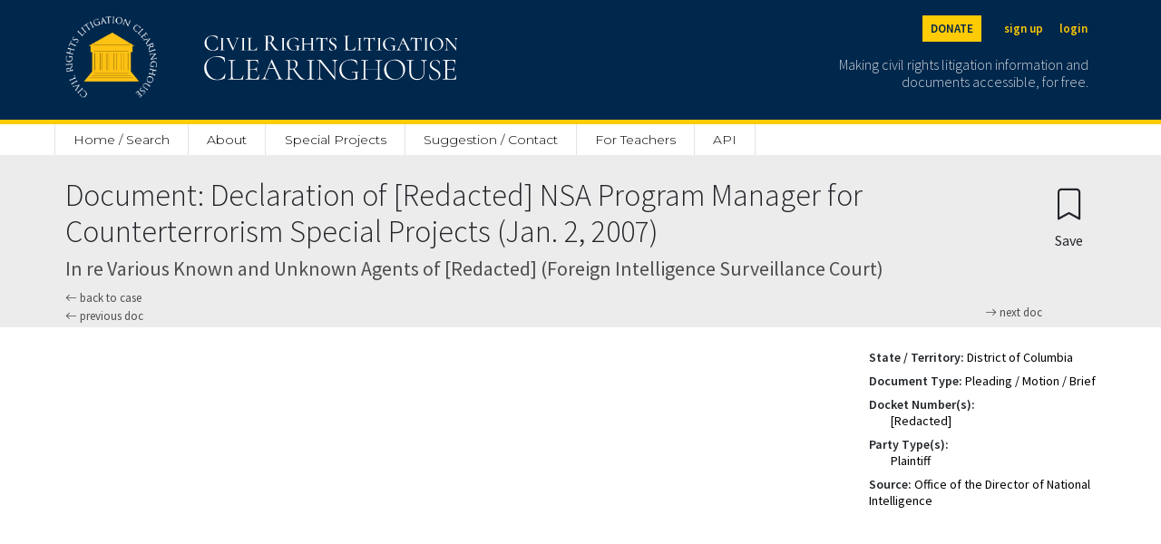

--- FILE ---
content_type: image/svg+xml
request_url: https://clearinghouse.net/static/clearinghouse/img/michiganlaw_white.svg
body_size: 3293
content:
<svg id="Layer_1" data-name="Layer 1" xmlns="http://www.w3.org/2000/svg" viewBox="0 0 544.8 72"><title>michiganlaw_white</title><path d="M148.72,45.6h-5.26V1.42h9.12L163.71,38.5h.13L175.1,1.42h9.3V45.6h-5.63V6.31h-.12L166.29,45.6H161L148.84,6.31h-.12Z" transform="translate(-1.6 -0.5)" style="fill:#fff"/><path d="M200.38,45.6h-5.64V1.42h5.64Z" transform="translate(-1.6 -0.5)" style="fill:#fff"/><path d="M230.11,13.6c.06-2.51-.12-5-1.28-6.43s-3.8-1.9-5-1.9c-4.65,0-6.49,2.82-6.67,3.43s-1.29,1.59-1.29,9.18V29.69c0,10.83,3.55,12.12,7.9,12.12,1.71,0,6.91-.61,7-9.24h5.81c.24,14-9.61,14-12.49,14-5.5,0-14-.36-14-17.5V16.53c0-12.48,5.51-16,14.2-16S236.48,5,235.93,13.6Z" transform="translate(-1.6 -0.5)" style="fill:#fff"/><path d="M245.34,45.6V1.42H251V20.51h15.49V1.42h5.63V45.6h-5.63V25.41H251V45.6Z" transform="translate(-1.6 -0.5)" style="fill:#fff"/><path d="M288.15,45.6h-5.63V1.42h5.63Z" transform="translate(-1.6 -0.5)" style="fill:#fff"/><path d="M319.62,13.23c0-5.2-2.14-8-7.83-8-1.77,0-8.14.31-8.14,9.55V29.69c0,9.67,2.82,12.12,8.14,12.12,4,0,6.73-1.1,7.9-2V26.63h-8.14V21.74h13.77V43.22a27.24,27.24,0,0,1-13.53,3.3c-9.36,0-13.89-4.83-13.89-17.07V14.94C297.9,6.13,302.43.5,311.79.5,321.34.5,325.87,4,325.5,13.23Z" transform="translate(-1.6 -0.5)" style="fill:#fff"/><path d="M346.93,1.42h7.16L368.47,45.6h-6.3L359,35.08H341.91l-3.3,10.52h-5.69Zm3.43,5.2h-.13l-6.91,23.56h14.14Z" transform="translate(-1.6 -0.5)" style="fill:#fff"/><path d="M406.43,1.42V45.6h-7.71L381.28,7.29h-.12V45.6h-5V1.42h8l17.19,37.82h.13V1.42Z" transform="translate(-1.6 -0.5)" style="fill:#fff"/><path d="M430.26,45.6V1.42h5.63V40.71h16.22V45.6Z" transform="translate(-1.6 -0.5)" style="fill:#fff"/><path d="M471.35,1.42h7.16L492.89,45.6h-6.3L483.4,35.08H466.33L463,45.6h-5.69Zm3.43,5.2h-.13l-6.91,23.56h14.13Z" transform="translate(-1.6 -0.5)" style="fill:#fff"/><path d="M492.79,1.42h6l8.32,38.31h.12l8.88-38.31h7.28l8,38.31h.12l9-38.31h5.87L534.71,45.6h-6.85L519.47,7.29h-.12L510.41,45.6h-6.85Z" transform="translate(-1.6 -0.5)" style="fill:#fff"/><rect x="118.77" y="0.89" width="1.02" height="70.72" style="fill:#fff"/><path d="M51.05,59.77,30.79,32.09V52.23h8.06V72.11H1.6V52.23H9.15v-31H1.6V1.39H30.86L51.05,29.27,71.24,1.39h29.25V21.27H92.94v31h7.55V72.11H63.24V52.23h8.05V32.09Z" transform="translate(-1.6 -0.5)" style="fill:#ffcb05"/><path d="M420.51,72.09v-.8c1-.07,1.8-.15,1.8-1a3.42,3.42,0,0,0-.17-.89l-.45-1.52h-5.28L416,69.19a3.1,3.1,0,0,0-.2.93c0,1.06,1.13,1.13,2,1.17v.8h-6.17v-.8c1.57-.07,2.08-.38,2.66-2l4.05-11.11-.24-.37a8.59,8.59,0,0,0,3-1.37c.3,1,.34,1.14.67,2.2l3.32,10.18c.59,1.8.87,2.25,2.46,2.42v.8Zm-1.35-12L417,66.29h4.31ZM367,68.77a7,7,0,0,1-6.39,3.73c-4.51,0-7.43-3.32-7.43-7.7,0-4,2.48-8,7.53-8a7.28,7.28,0,0,1,4.94,1.8l1-.93.08,4.54-.67.13a6.19,6.19,0,0,0-1.61-2.63,4.43,4.43,0,0,0-3.13-1.47c-2.71,0-4.85,2.21-4.85,6.09,0,3.29,1.76,6.38,5.22,6.38a4.78,4.78,0,0,0,4.38-2.58Zm2.52,3.32v-.8c1.7-.15,1.72-.51,1.72-2,0-.53,0-1.07,0-1.59V61.47a22.51,22.51,0,0,0-.07-2.42c-.08-.89-.5-1-1.67-1.13v-.8H376v.8c-1.26.14-1.72.18-1.88,1a17.08,17.08,0,0,0-.12,2.49v2.06c1.29.07,2.2.1,3.45.1s2.27,0,3.55-.1V61c0-2.73,0-2.84-2.08-3v-.8h6.5v.8c-1.75.22-1.75.24-1.75,3.09v6.32c0,.58,0,2.47.09,2.92.11.78.55.93,1.66,1v.8h-6.5v-.8c1.51-.17,1.91-.21,2-1.25,0-.43,0-1,0-2.08V65.21c-1.19,0-2.17-.1-3.41-.1s-2.3,0-3.59.1V68c0,3.12.06,3.12,2,3.33v.8Zm18.48,0v-.8c1.47-.19,1.76-.36,1.78-1.93v-8c0-3.11,0-3.2-1.78-3.46v-.8h6.23v.8c-1.76.18-1.76.26-1.76,3.46v6.05c0,.53,0,2.21.06,2.65.1.91.53,1.13,1.7,1.21v.8Zm-42.66,0v-.8c1.47-.19,1.76-.36,1.78-1.93v-8c0-3.11,0-3.2-1.78-3.46v-.8h6.21v.8c-1.75.18-1.75.26-1.75,3.46v6.05c0,.53,0,2.21.06,2.65.1.91.53,1.13,1.69,1.21v.8Zm-9.43,0v-.8c1.88-.13,1.88-.21,1.9-3V60.77L332.6,72.28h-1.31l-4.81-11.66-.11,8.8c0,1.47.17,1.74,1.76,1.87v.8h-5.2v-.8c1.21-.07,1.68-.23,1.76-1.25,0-.4.11-1.66.13-2.49l.21-6.27c0-.49,0-1.21,0-1.74,0-1.48-.29-1.59-1.63-1.62v-.8h4.71l4.67,11.37,5.13-11.37h4.56V58c-1.78.11-1.8.3-1.78,2.63v6.17c0,1,0,2.29.08,3.06.09,1.11.52,1.31,1.7,1.42v.8Zm92.54,0v-.8c1.23-.07,1.7-.08,1.87-.93.21-1,.28-9.89.29-11.44a2.9,2.9,0,0,0-2.16-1v-.8H433c1.25,1.79,1.52,2.18,3.73,4.92l4.18,5.18V60.51c0-2.37-.08-2.5-2.46-2.59v-.8h5.9v.8c-1.64,0-1.78.37-1.8,2.81l-.21,11.55h-.9l-1.34-1.67c-.67-.84-1.35-1.7-2-2.52l-5.92-7.3v7.76c0,2.43.17,2.51,2.46,2.74v.8Zm-124.94-7.5c0,5.18-3.53,7.89-7.5,7.89a7.55,7.55,0,0,1-7.75-7.91c0-4.1,2.74-7.79,7.55-7.76A7.44,7.44,0,0,1,303.54,64.59Zm-7.48,6.51a3.73,3.73,0,0,0,3-1.85,8,8,0,0,0,1.22-5.07,7.17,7.17,0,0,0-1.7-4.77,3.42,3.42,0,0,0-5.32.08,7.16,7.16,0,0,0-1.55,4.82,8,8,0,0,0,1.36,5A3.74,3.74,0,0,0,296.06,71.1Zm9,.17v.82h6.21v-.82c-1.55-.15-1.75-.29-1.79-1.93V65.07h1.66c1.67,0,2.56.16,2.67,1.83h.72V62h-.72c-.09,1.61-.53,1.78-2.35,1.78h-2v-5.2a11.57,11.57,0,0,1,1.78-.08c2.94,0,3.87,0,4.28,2.33h.73L316,57.12H305v.8c1.08.12,1.55.18,1.7.88a21,21,0,0,1,.13,2.71v5.26c0,.41,0,2.21-.05,2.57C306.78,71,306.59,71.12,305,71.27ZM176.31,72v-.81c1.47-.19,1.77-.35,1.79-1.93v-8c0-3.12,0-3.21-1.79-3.46V57h6.22v.8c-1.76.18-1.76.25-1.76,3.46v6c0,.52,0,2.21.07,2.65.1.91.53,1.12,1.69,1.2V72Zm66,0v-.81c1.46-.19,1.76-.35,1.78-1.93v-8c0-3.12,0-3.21-1.78-3.46V57h6.21v.8c-1.76.18-1.76.25-1.76,3.46v6c0,.52,0,2.21.07,2.65.1.91.53,1.12,1.69,1.2V72Zm-84.21,0v-.81c1.23-.06,1.69-.08,1.87-.93.21-1,.27-9.88.29-11.43a2.92,2.92,0,0,0-2.16-1V57h4.49c1.26,1.78,1.53,2.18,3.74,4.92l4.17,5.17v-6.7c0-2.37-.07-2.5-2.46-2.59V57h5.9v.8c-1.63,0-1.78.36-1.8,2.8l-.22,11.57H171l-1.34-1.68c-.68-.86-1.35-1.7-2-2.53l-5.91-7.3v7.77c0,2.42.17,2.5,2.46,2.73V72Zm71.83-4.66.77-.09c.82,2.44,2.2,3.75,4.45,3.75,1.59,0,3-.68,3-2.29s-1.63-2.37-2.35-2.66-1.23-.44-1.83-.67c-1.23-.44-3.54-1.4-3.54-4.31s2.2-4.37,4.77-4.37a6.24,6.24,0,0,1,3.44,1l.91-.66.49,4.45-.75.15a5.21,5.21,0,0,0-1-2.22,3.54,3.54,0,0,0-2.93-1.37c-1.59,0-2.52.77-2.52,2,0,1.78,1.76,2.38,3.43,2.92a11,11,0,0,1,2.16.87,4.36,4.36,0,0,1,2.17,3.82c0,2.59-2.13,4.73-5.28,4.73a6.67,6.67,0,0,1-3.88-1.19l-1.25-.9ZM254.53,72v-.63c1.38,0,1.76-.53,1.76-1.72v-11h-1.86c-1.69,0-2.81-.08-3,2.6h-.78l.13-4.19h13.6l.12,4.19h-.78c-.13-2.68-1.25-2.6-2.95-2.6H259v11c0,1.19.38,1.69,1.76,1.72V72ZM146.62,57v.8c-2,.15-2,.22-2,3.4v3.51c0,1.83,0,3.41,1,4.81a3.22,3.22,0,0,0,2.72,1.25,3.66,3.66,0,0,0,3.84-2.88,25.58,25.58,0,0,0,.44-5.76c0-.55,0-2.34,0-2.82-.08-1.36-.78-1.41-2.12-1.51V57h5.71v.8c-1.4,0-1.7.3-1.78,1.79,0,.35-.19,4.51-.21,5.15a19.41,19.41,0,0,1-.36,3.35c-1,4-4.95,4.25-6,4.25a7.38,7.38,0,0,1-3.92-1.07c-2.23-1.5-2.25-3.75-2.25-6.17v-3.4c0-1.61,0-2.33-.07-2.71-.12-.94-.59-1.12-1.71-1.19V57Zm53.09,0v.8c-1.44.22-1.64.61-2.86,3.59l-4.57,10.87h-.8l-4.1-11c-1-2.85-1.14-3.18-2.65-3.42V57h7.11v.8c-1.21,0-2,.09-2,1a6.73,6.73,0,0,0,.51,2l2.6,7.62L196,60.56a6.43,6.43,0,0,0,.44-1.59c0-1.08-1.06-1.13-2-1.15V57Zm71,15v-.81c1.17-.12,1.62-.16,1.91-.46s.35-.72.36-2.35V65.73l-4-6.17c-1.08-1.61-1.1-1.65-2.54-1.74V57h7.79v.83c-1.57,0-2.27.09-2.27.81a3.51,3.51,0,0,0,.66,1.5l2.29,3.75,2.12-3.73a4,4,0,0,0,.59-1.52c0-.72-.61-.74-1.65-.81V57h5.84v.83c-1.5,0-1.94.49-3.65,3.29L275.84,65v3.13c0,2.71,0,2.92,2.24,3V72Zm-58.17,0a37.59,37.59,0,0,1,.32-3.88h-.72c-.52,2.68-2,2.54-4.18,2.54-2,0-2.4-.53-2.4-1.5V65h1.62c1.84,0,2.37.16,2.37,1.84h.72V61.85h-.72c-.15,1.34-.42,1.77-2.35,1.77h-1.64V58.35h1.84c2.55,0,3.46.18,3.81,2.22h.68L211.8,57H201.13v.8c1.07.1,1.54.17,1.69.87A21.22,21.22,0,0,1,203,61.4v5.27c0,.4,0,2.2,0,2.57,0,1.63-.24,1.78-1.78,1.92V72Zm198.34-6.51v.81c-1.36.08-1.36.46-1.4,3.3v1.13a9.94,9.94,0,0,1-5.77,1.76c-5.15,0-7.61-3.91-7.61-7.83,0-4.79,3.24-7.92,7.31-7.92a9.12,9.12,0,0,1,5.25,1.7l.78-.88.12,4.68-.61.11a7.61,7.61,0,0,0-1.89-3.05,4.19,4.19,0,0,0-3-1.12c-2.61,0-4.78,2.21-4.78,6.52,0,3.45,1.7,6.39,4.61,6.39a3.31,3.31,0,0,0,2.6-1.26,2.11,2.11,0,0,0,.31-1.41c-.07-1.92-.33-2-2-2.12v-.81ZM219.5,64a8,8,0,0,0,1.4.15,3,3,0,0,0,3-2.53c.09-1.73-.78-3.24-3.54-3.24a4.16,4.16,0,0,0-.91.08Zm0,3.26c0,3.43,0,3.9,1.82,3.94V72h-6.25v-.83c1.6-.13,1.78-.38,1.8-2,0-.62,0-1.32,0-1.93V61.82a26.35,26.35,0,0,0-.08-2.92c-.12-.83-.52-1-1.74-1.08V57l6.78,0c3.7,0,4.86,1.76,4.86,3.83a4.18,4.18,0,0,1-3,4l2.65,4.61c1,1.77,1.47,2.17,2.68,2.34v.5c-.33,0-.64,0-1,0-2.82,0-4-1-5.18-3.5l-.83-1.76c-.89-1.89-1.18-1.77-2.6-1.8Z" transform="translate(-1.6 -0.5)" style="fill:#fff"/></svg>